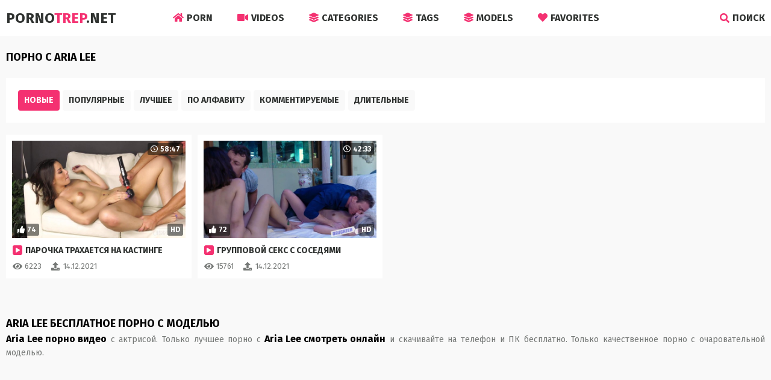

--- FILE ---
content_type: text/html; charset=UTF-8
request_url: https://porno.trep.me/models/aria-lee/
body_size: 2915
content:
<!DOCTYPE html>
<html lang="en">
<head>
<meta http-equiv="Content-Type" content="text/html; charset=utf-8"/>
<meta name="viewport" content="width=device-width, initial-scale=1">



<title>Aria Lee Порно Видео.</title>
<meta name="description" content="Новое порно с Aria Lee смотреть онлайн бесплатно. Видео с молью Aria Lee только на PornoTrep.Com."><meta name="keywords" content="Порно с Aria Lee, Aria Lee порно видео, Актриса Aria Lee"><link rel=" apple-touch-icon" sizes="180x180" href="https://porno.trep.me/apple-touch-icon.png">
<link rel="icon" type="image/png" sizes="32x32" href="https://porno.trep.me/favicon-32x32.png">
<link rel="icon" type="image/png" sizes="16x16" href="https://porno.trep.me/favicon-16x16.png">
<link rel="manifest" href="https://porno.trep.me/site.webmanifest">
<link href="https://porno.trep.me/css/styles.css?v1" rel="stylesheet">
</head>
<body>
<div class="header">
    <div class="content">
        <span class="menu-open"><i class="fa fa-bars"></i> </span>
        <a class="logo" href="https://porno.trep.me">Porno<span>Trep</span>.Net</a>
        <span class="search-open"><i class="fa fa-search"></i> Поиск</span>
                <div class="menu">
            <ul>
<li >
    <a href="/"><i class="fa fa-home"></i> Porn</a>
</li>
<li >
    <a href="/videos/"><i class="fa fa-video"></i> Videos</a>
</li>
<li >
    <a href="/categories/"><i class="fa fa-layer-group"></i> Categories</a>
</li>
<li >
    <a href="/tags/"><i class="fa fa-layer-group"></i> Tags</a>
</li>
<li >
    <a href="/models/"><i class="fa fa-layer-group"></i> Models</a>
</li>
<li >
    <a href="/favorites/"><i class="fas fa-heart"></i> Favorites</a>
</li>
            </ul>
        </div>
        <div class="search">
            <form method="post" action="https://porno.trep.me/search/">
                <div class="search-input">
                    <input name="query" type="text" placeholder="Введите запрос..." autocapitalize="words">
                </div>
                <button type="submit" title="Find"><i class="fa fa-search"></i></button>
            </form>
        </div>
    </div>
</div>
<div class="wrapper">
<div class="content">    <h1>Порно с Aria Lee</h1>

    <div class="filters padding" style="display: block">
        <div class="group-videos horizontal">
            <a class="active" href="https://porno.trep.me/models/aria-lee/">Новые</a>
            <a href="https://porno.trep.me/models/aria-lee/views/">Популярные</a>
            <a href="https://porno.trep.me/models/aria-lee/rating/">Лучшее</a>
            <a href="https://porno.trep.me/models/aria-lee/name/">По алфавиту</a>
            <a href="https://porno.trep.me/models/aria-lee/comments/">Комментируемые</a>
            <a href="https://porno.trep.me/models/aria-lee/duration/">Длительные</a>
        </div>
    </div>

<div class="thumbs-wrap">        <div class="thumb">
            <div class="thumb-item">
                <a href="https://porno.trep.me/video/parochka-trahaetsya-na-kastinge">
                    <div class="thumb-image wide-ratio">
<div class="preloadLine"></div>
<span class="vid"></span>
<img class="lazy fadeIn" src="/contents/image.png" data-original="https://porno.trep.me/contents/35229-5.jpg" title="Парочка трахается на кастинге" alt="Парочка трахается на кастинге" width="320" height="180" data-preview-url="https://porno.trep.me/preview/parochka-trahaetsya-na-kastinge.mp4"/>
                        <span class="overlay top-right"><i class="far fa-clock"></i> 58:47</span>
                        <span class="overlay bottom-left"><i class="fa fa-thumbs-up"></i> 74</span>
                        <span class="overlay bottom-right">HD</span>
                    </div>
                    <p><i class="fa fa-play"></i> Парочка трахается на кастинге</p>
                </a>
                <ul>
                    <li><i class="fa fa-eye"></i> 6223</li>
                    <li>
                        <i class="fa fa-upload"></i> 14.12.2021                    </li>
                </ul>
            </div>
        </div>
                <div class="thumb">
            <div class="thumb-item">
                <a href="https://porno.trep.me/video/gruppovoy-seks-s-sosedyami">
                    <div class="thumb-image wide-ratio">
<div class="preloadLine"></div>
<span class="vid"></span>
<img class="lazy fadeIn" src="/contents/image.png" data-original="https://porno.trep.me/contents/35227-5.jpg" title="Групповой секс с соседями" alt="Групповой секс с соседями" width="320" height="180" data-preview-url="https://porno.trep.me/preview/gruppovoy-seks-s-sosedyami.mp4"/>
                        <span class="overlay top-right"><i class="far fa-clock"></i> 42:33</span>
                        <span class="overlay bottom-left"><i class="fa fa-thumbs-up"></i> 72</span>
                        <span class="overlay bottom-right">HD</span>
                    </div>
                    <p><i class="fa fa-play"></i> Групповой секс с соседями</p>
                </a>
                <ul>
                    <li><i class="fa fa-eye"></i> 15761</li>
                    <li>
                        <i class="fa fa-upload"></i> 14.12.2021                    </li>
                </ul>
            </div>
        </div>
        </div>    <h2>Aria Lee бесплатное порно с моделью</h2>
    <div class="text">
        <p>
        <h3>Aria Lee порно видео</h3> с актрисой. Только лучшее порно с
        <h3>Aria Lee смотреть онлайн</h3> и скачивайте на телефон и ПК
        бесплатно. Только качественное порно с очаровательной моделью.</p>
    </div>
</div>
</div>
 <div class="footer">
<div class="content">
<p>&copy; Pornotrep.com. Все права защищены.</p>
<p>Всем актрисам на сайте на момент съемок исполнилось 18 лет! Все видео на сайте загружены пользователями и взяты из открытых источников интернета!</p>
<div class="footer-links">
<a href="https://porno.trep.me">PornoTrep.Com</a>
<a href="https://porno.trep.me/videos/">Порно видео</a>
<a href="https://porno.trep.me/agreement">Terms & Conditions</a>
</div>
<div class="footer-links social"> <!-- Add class"social" - if it's a social buttons links -->
<a href="https://porno.trep.me" target="_blank"><i class="fab fa-instagram"></i></a>
<a href="https://porno.trep.me" target="_blank"><i class="fab fa-facebook-f"></i></a>
<a href="https://porno.trep.me" target="_blank"><i class="fab fa-twitter"></i></a>
<a href="https://porno.trep.me" target="_blank"><i class="fab fa-youtube"></i></a>
</div>
</div>
</div>
<div id="scroll-top" title="Scroll to Top"><i class="fa fa-arrow-up"></i></div>
<img id="notestat" title="NoteStat.com - Статистика" src="[data-uri]" alt=""/>
<script> document.getElementById('notestat').src = '//notecnt.com/c/?;r' + encodeURI(document.referrer) + ';t' + encodeURI(document.title.substring(0, 150)) + ';w' + window.screen.width + ';h' + window.screen.height + ';u' + document.URL + ';ra' + Math.random(); </script>
</body>


<script src="https://porno.trep.me/js/jquery.min.js"></script>
<script src="https://porno.trep.me/js/preview.js"></script>
<script src="https://porno.trep.me/js/functions.js"></script>
<script src="https://porno.trep.me/js/lazyload.js"></script>


<link href="https://porno.trep.me/iconfont/css/all.min.css" rel="stylesheet">
<link rel="preconnect" href="https://fonts.googleapis.com">
<link rel="preconnect" href="https://fonts.gstatic.com" crossorigin>
<link href="https://fonts.googleapis.com/css2?family=Fira+Sans:wght@400;700&display=swap" rel="stylesheet">
<style rel="styleheet">body, input, textarea, button { font-family: 'Fira Sans', sans-serif; }</style>
<!-- Yandex.Metrika counter --><script type="text/javascript" >   (function(m,e,t,r,i,k,a){m[i]=m[i]||function(){(m[i].a=m[i].a||[]).push(arguments)};   m[i].l=1*new Date();k=e.createElement(t),a=e.getElementsByTagName(t)[0],k.async=1,k.src=r,a.parentNode.insertBefore(k,a)})   (window, document, "script", "https://mc.yandex.ru/metrika/tag.js", "ym");   ym(88200873, "init", {        clickmap:true,        trackLinks:true,        accurateTrackBounce:true   });</script><noscript><div><img src="https://mc.yandex.ru/watch/88200873" style="position:absolute; left:-9999px;" alt="" /></div></noscript><!-- /Yandex.Metrika counter -->
</html>